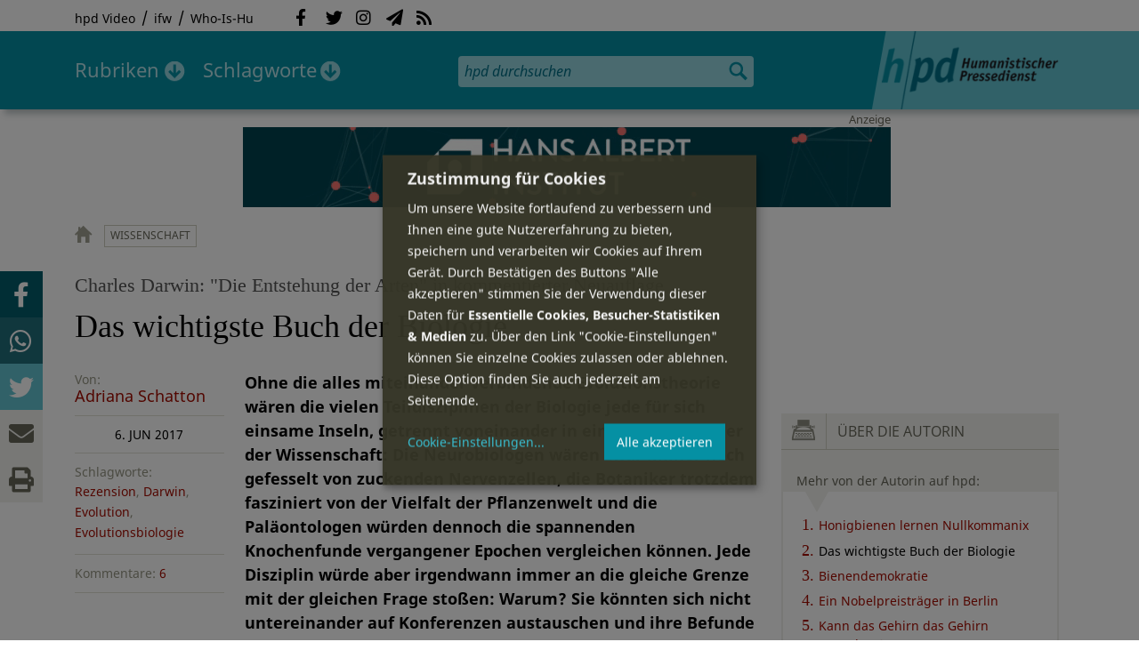

--- FILE ---
content_type: text/html; charset=utf-8
request_url: https://hpd.de/artikel/wichtigste-buch-biologie-14487
body_size: 23047
content:
<!DOCTYPE html>
<html class="no-js" xmlns:og="http://opengraphprotocol.org/schema/" lang="de" dir="ltr" prefix="content: http://purl.org/rss/1.0/modules/content/
dc: http://purl.org/dc/terms/
foaf: http://xmlns.com/foaf/0.1/
og: http://ogp.me/ns#
rdfs: http://www.w3.org/2000/01/rdf-schema#
sioc: http://rdfs.org/sioc/ns#
sioct: http://rdfs.org/sioc/types#
skos: http://www.w3.org/2004/02/skos/core#
xsd: http://www.w3.org/2001/XMLSchema#
">
<head>
<meta name="robots" content="all">
<meta content="IE=edge,chrome=1" http-equiv="X-UA-Compatible">
<meta content="width=device-width, initial-scale=1" name="viewport">
<meta charset="utf-8" />
<meta name="Generator" content="Drupal 7 (http://drupal.org)" />
<link rel="canonical" href="/artikel/wichtigste-buch-biologie-14487" />
<link rel="shortlink" href="/node/14487" />
<meta name="description" content="Ohne die alles miteinander verbindende Evolutionstheorie wären die vielen Teildisziplinen der Biologie jede für sich einsame Inseln, getrennt voneinander in einem großen Meer der Wissenschaft: Die Neurobiologen wären zwar imme" />
<meta property="og:description" content="Ohne die alles miteinander verbindende Evolutionstheorie wären die vielen Teildisziplinen der Biologie jede für sich einsame Inseln, getrennt voneinander in einem großen Meer der Wissenschaft: Die Neurobiologen wären zwar immer noch gefesselt von zuckenden Nervenzellen, die Botaniker trotzdem fasziniert von der Vielfalt der Pflanzenwelt und die Paläontologen würden dennoch die spannenden Knochenfunde vergangener Epochen vergleichen können. Jede Disziplin würde aber irgendwann immer an die gleiche Grenze mit der gleichen Frage stoßen: Warum? Sie könnten sich nicht untereinander auf Konferenzen austauschen und ihre Befunde vergleichen, denn ihnen fehlte das Konzept, mit dem sie ihre doch so völlig verschiedenen Erkenntnisse über die Natur in Einklang bringen könnten.
" />
<meta property="og:title" content="Das wichtigste Buch der Biologie" />
<meta property="og:image" content="" />
<meta property="og:type" content="article" />
<meta property="og:url" content="https://hpd.de/artikel/wichtigste-buch-biologie-14487" />
<link rel="shortcut icon" href="https://hpd.de/sites/hpd.de/files/favicon_0.ico" type="image/vnd.microsoft.icon" />
<title>Das wichtigste Buch der Biologie | hpd</title>
<link type="text/css" rel="stylesheet" href="https://hpd.de/sites/hpd.de/files/css/css_xE-rWrJf-fncB6ztZfd2huxqgxu4WO-qwma6Xer30m4.css" media="all" />
<link type="text/css" rel="stylesheet" href="https://hpd.de/sites/hpd.de/files/css/css_n-1vg2TPFaCljNQHs8IcJ8IcQocufw6sJ4ZK88MLqPE.css" media="all" />
<link type="text/css" rel="stylesheet" href="https://hpd.de/sites/hpd.de/files/css/css_FedWOvVCog_uHAmvZoqDM1YLPQtbAyignF1FwE5roBQ.css" media="all" />
<link type="text/css" rel="stylesheet" href="//gbs-termine.de/css/hv-cal.css" media="all" />
<link type="text/css" rel="stylesheet" href="https://hpd.de/sites/hpd.de/files/css/css_PdmOgAqgqk35O8c03ZRRqEZRRE4NF5U268Ra4Z5odL4.css" media="all" />
<link type="text/css" rel="stylesheet" href="https://hpd.de/sites/hpd.de/files/css/css_LPLgvOLsCg3KtCI580V9sl2Jq1q5Dgp1ONh6HDZGA8U.css" media="screen" />
<link type="text/css" rel="stylesheet" href="https://hpd.de/sites/hpd.de/files/css/css_MqSbQX1ZTMx8fm2igNrlE0yVw4-4Ywr66IvtI3ZTBzM.css" media="print" />
<link type="text/css" rel="stylesheet" href="https://hpd.de/sites/hpd.de/files/css/css_IEhESGSWQhNJH5Vnsqf8SxBoDV-dIpiOODrQXwq_rko.css" media="all" />
<link type="text/css" rel="stylesheet" href="/sites/all/libraries/shariff/shariff.min.css" media="all" />
<script src="//ajax.googleapis.com/ajax/libs/jquery/1.12.4/jquery.min.js"></script>
<script>window.jQuery || document.write("<script src='/sites/all/modules/contrib/jquery_update/replace/jquery/1.12/jquery.min.js'>\x3C/script>")</script>
<script src="https://hpd.de/sites/hpd.de/files/js/js_GOikDsJOX04Aww72M-XK1hkq4qiL_1XgGsRdkL0XlDo.js"></script>
<script src="https://hpd.de/sites/hpd.de/files/js/js_NaWnmLRn_oLakq5a60IFTfYZm_LJr7QZfBZkBPCRDXY.js"></script>
<script src="https://hpd.de/sites/hpd.de/files/js/js_R9UbiVw2xuTUI0GZoaqMDOdX0lrZtgX-ono8RVOUEVc.js"></script>
<script src="https://hpd.de/sites/hpd.de/files/js/js_AqxCVHJJ2q-fGGlVn0nTZEghFYVu38kb7sq8jnF5kls.js"></script>
<script>jQuery.extend(Drupal.settings, {"basePath":"\/","pathPrefix":"","setHasJsCookie":0,"ajaxPageState":{"theme":"hpd2014","theme_token":"oaJfvEDGcv0u5psZOgy1deqbg6j1_8xJWYPeg7b7hnM","jquery_version":"1.12","jquery_version_token":"W9uf6YX3Nb1NtzBme9ATn97AYLB6nLLozO18-WhYy7M","js":{"sites\/all\/themes\/hpd2014\/js\/scripts.js":1,"sites\/all\/themes\/hpd2014\/js\/jquery.extlink.js":1,"sites\/all\/themes\/hpd2014\/js\/dropdowner.js":1,"sites\/all\/themes\/hpd2014\/js\/phplist-subscribe.js":1,"sites\/all\/themes\/hpd2014\/js\/mobile_search.js":1,"sites\/all\/themes\/hpd2014\/js\/klaro-helper.js":1,"sites\/all\/libraries\/shariff\/shariff.min.js":1,"sites\/all\/themes\/hpd2014\/js\/shariff-extend.js":1,"\/\/ajax.googleapis.com\/ajax\/libs\/jquery\/1.12.4\/jquery.min.js":1,"0":1,"misc\/jquery-extend-3.4.0.js":1,"misc\/jquery-html-prefilter-3.5.0-backport.js":1,"misc\/jquery.once.js":1,"misc\/drupal.js":1,"sites\/all\/modules\/contrib\/jquery_update\/js\/jquery_browser.js":1,"sites\/all\/modules\/contrib\/jquery_update\/replace\/ui\/external\/jquery.cookie.js":1,"sites\/all\/modules\/contrib\/jquery_update\/replace\/jquery.form\/4\/jquery.form.min.js":1,"misc\/form-single-submit.js":1,"misc\/ajax.js":1,"sites\/all\/modules\/contrib\/jquery_update\/js\/jquery_update.js":1,"sites\/all\/modules\/contrib\/admin_menu\/admin_devel\/admin_devel.js":1,"public:\/\/languages\/de_f1vaIim6spomPYxj6rIcCrZiE9qPJBD-E1qnB-78qZw.js":1,"sites\/all\/modules\/contrib\/views\/js\/base.js":1,"misc\/progress.js":1,"sites\/all\/modules\/contrib\/views\/js\/ajax_view.js":1,"sites\/all\/modules\/contrib\/expanding_formatter\/js\/expanding_formatter.js":1},"css":{"modules\/system\/system.base.css":1,"modules\/system\/system.menus.css":1,"modules\/system\/system.messages.css":1,"modules\/system\/system.theme.css":1,"sites\/all\/modules\/contrib\/comment_notify\/comment_notify.css":1,"modules\/aggregator\/aggregator.css":1,"modules\/comment\/comment.css":1,"sites\/all\/modules\/contrib\/date\/date_api\/date.css":1,"sites\/all\/modules\/contrib\/date\/date_popup\/themes\/datepicker.1.7.css":1,"sites\/all\/modules\/contrib\/date\/date_repeat_field\/date_repeat_field.css":1,"modules\/field\/theme\/field.css":1,"modules\/node\/node.css":1,"modules\/search\/search.css":1,"modules\/user\/user.css":1,"sites\/all\/modules\/contrib\/views\/css\/views.css":1,"sites\/all\/modules\/contrib\/ckeditor\/css\/ckeditor.css":1,"sites\/all\/modules\/contrib\/ctools\/css\/ctools.css":1,"sites\/all\/modules\/contrib\/panels\/css\/panels.css":1,"sites\/all\/modules\/custom\/sf_hpd\/sf_hpd.css":1,"sites\/all\/modules\/contrib\/expanding_formatter\/css\/expanding_formatter.css":1,"\/\/gbs-termine.de\/css\/hv-cal.css":1,"sites\/all\/themes\/hpd2014\/css\/base\/webfonts.css":1,"sites\/all\/themes\/hpd2014\/css\/components\/fontawesome-free--custom.css":1,"sites\/all\/themes\/hpd2014\/css\/layout.css":1,"sites\/all\/themes\/hpd2014\/css\/responsive.css":1,"sites\/all\/themes\/hpd2014\/css\/print.css":1,"sites\/all\/themes\/hpd2014\/css\/components\/klaro.css":1,"\/sites\/all\/libraries\/shariff\/shariff.min.css":1}},"views":{"ajax_path":"\/views\/ajax","ajaxViews":{"views_dom_id:4985839bf82e7d9998d833414b430afc":{"view_name":"tags","view_display_id":"block_tags","view_args":"a","view_path":"node\/14487","view_base_path":"inhalt\/schlagworte","view_dom_id":"4985839bf82e7d9998d833414b430afc","pager_element":0}}},"urlIsAjaxTrusted":{"\/views\/ajax":true,"\/artikel\/wichtigste-buch-biologie-14487":true}});</script>
<script type="text/plain" data-src="https://steadyhq.com/widget_loader/405c08e8-3421-4c5d-800a-9a7eb224f74b" data-type="text/javascript" data-name="steady"></script>
<script async="" type="text/plain" data-src="/sites/all/themes/hpd2014/js/ga.js" data-type="text/javascript" data-name="ga"></script>
<script src="/sites/all/themes/hpd2014/js/klaro-config.js" defer="true" type="application/javascript"></script>
<script src="https://cdn.kiprotect.com/klaro/v0.7/klaro.js" defer="true" data-config="klaroConfig"></script>
</head>

<body itemscope itemtype="http://schema.org/WebPage" class="html not-front not-logged-in one-sidebar sidebar-first page-node page-node- page-node-14487 node-type-article">

  <header id="page-header" role="banner">
    <div class="region region-top">
  <div class="page">
  <nav id="block-menu-menu-service" class="block block-menu">

        <h1 class="noscreen">SERVICE</h1>
    
  <ul class="menu"><li class="first leaf"><a href="http://www.youtube.com/hpdvideo" title="Externer Link zum Youtube Video-Channel des Humanistischen Pressedienstes.">hpd Video</a></li>
<li class="leaf"><a href="https://weltanschauungsrecht.de/" title="Institut für Weltanschauungsrecht">ifw</a></li>
<li class="last leaf"><a href="http://who-is-hu.de" title="Galerie der Humanisten">Who-Is-Hu</a></li>
</ul>
</nav> <!-- /.block -->
<nav id="block-menu-block-2" class="block block-menu-block">

        <h1 class="noscreen">Social Network Links</h1>
    
   <ul class="menu"><li class="first leaf menu-mlid-1058"><a href="http://www.facebook.com/hpd.de" title="Der HPD auf Facebook." class="fab fa-facebook-f">Facebook</a></li>
<li class="leaf menu-mlid-1059"><a href="http://twitter.com/hpdticker" title="Der HPD-Ticker auf Twitter" class="fab fa-twitter">Twitter</a></li>
<li class="leaf menu-mlid-5148"><a href="https://www.instagram.com/humanistischer_pressedienst/" title="Der HPD auf Instagram" class="fab fa-instagram">Instagram</a></li>
<li class="leaf menu-mlid-3425"><a href="http://nl.hpd.de/lists/?p=subscribe&amp;id=1" title="hpd-Telegramm: Alle Artikel des Tages als E-Mail erhalten" class="fas fa-paper-plane">hpd-Telegramm</a></li>
<li class="last leaf menu-mlid-1061"><a href="//hpd.de/rss.xml" title="RSS Feed" class="fas fa-rss">RSS</a></li>
</ul>
</nav> <!-- /.block -->
  </div>
</div>
	<div class="page">
	  <h1 id="site-logo">
				<a href="/" title="Startseite" rel="home">
						<img src="https://hpd.de/sites/all/themes/hpd2014/logo.png" alt="hpd" title="Startseite" class="header-logo-image">
								</a>
			  </h1>
    <ul class="mobile-menu">
      <li class="mobile-menu goto"><a class="fas fa-bars" href="#page-footer" title="Menü">Menü</a></li>
      <li class="mobile-menu icon-search"><a class="fas fa-search" title="hpd durchsuchen">Suche</a></li>
    </ul>
	<div class="clearfix region region-header">
  <nav id="block-menu-block-3" class="block block-menu-block">

        <h1 class="noscreen">Hauptmenü</h1>
    
    <ul class="menu"><li class="first expanded menu-mlid-1121 dropdown"><a href="/inhalt/rubriken" title="">Rubriken</a><ul class="menu"><li class="first last leaf menu-mlid-1983 menu-views menu-rubrics"><div class="view view-rubrics view-id-rubrics view-display-id-megamenu_rubrics view-dom-id-b41180bd1d9621e418ba86311616f86f">
        
  
  
      <div class="view-content">
      <div class="item-list"><ul><li class="first">  
          <span class="term-3727 parent-is-"><a href="/rubriken/eilmeldung">Eilmeldung</a></span>  </li>
<li>  
          <span class="term-1 parent-is-"><a href="/bildung">Bildung</a></span>  </li>
<li>  
          <span class="term-3729 parent-is-"><a href="/rubriken/digital">Digital</a></span>  </li>
<li>  
          <span class="term-2774 parent-is-"><a href="/gesellschaft">Gesellschaft</a></span>  </li>
<li>  
          <span class="term-3 parent-is-"><a href="/gesundheit">Gesundheit</a></span>  </li>
<li>  
          <span class="term-4 parent-is-"><a href="/internationales">Internationales</a></span>  </li>
<li>  
          <span class="term-2542 parent-is-"><a href="/kunst">Kunst &amp; Kultur</a></span>  </li>
<li>  
          <span class="term-3731 parent-is-"><a href="/rubriken/medien">Medien</a></span>  </li>
<li>  
          <span class="term-3726 parent-is-"><a href="/rubriken/nachgehakt">Nachgehakt</a></span>  </li>
<li>  
          <span class="term-6 parent-is-"><a href="/organisation">Organisationen</a></span>  </li>
<li>  
          <span class="term-7 parent-is-"><a href="/politik">Politik</a></span>  </li>
<li>  
          <span class="term-8 parent-is-"><a href="/profile">Profile</a></span>  </li>
<li>  
          <span class="term-3728 parent-is-"><a href="/rubriken/recht">Recht</a></span>  </li>
<li>  
          <span class="term-9 parent-is-"><a href="/religionen">Religionen</a></span>  </li>
<li>  
          <span class="term-10 parent-is-"><a href="/soziales">Soziales</a></span>  </li>
<li>  
          <span class="term-11 parent-is-"><a href="/vor-ort">vor Ort</a></span>  </li>
<li>  
          <span class="term-3734 parent-is-"><a href="/rubriken/wirtschaft">Wirtschaft</a></span>  </li>
<li class="last">  
          <span class="term-12 parent-is-"><a href="/wissenschaft">Wissenschaft</a></span>  </li>
</ul></div>    </div>
  
  
  
  
      <div class="view-footer">
      <div class="view view-rubrik-kurzteaser view-id-rubrik_kurzteaser view-display-id-rubric_shortteaser view-dom-id-0310c2f4cc418567634995bc22134d16">
        
  
  
      <div class="view-content">
        <article class="views-row views-row-1 views-row-odd views-row-first views-row-last">
      
          <p class="wrap grid-image">
<b>Recht</b> <a href="/artikel/laesst-sich-deutsche-justiz-iranischen-mullah-regime-instrumentalisieren-23718"><img typeof="foaf:Image" itemprop="image" src="https://hpd.de/sites/hpd.de/files/styles/teaser_landscape/public/field/image/islamisches_zentrum_hamburg_razzia_2024_wikipedia_cc_by-sa_4.0.jpg?itok=wbO2fy4g" width="362" height="202" alt="Razzia im Islamischen Zentrum Hamburg" title="Razzia im Islamischen Zentrum Hamburg" /></a>
</p>    
          <h1 class="title short-teaser"><a href="/artikel/laesst-sich-deutsche-justiz-iranischen-mullah-regime-instrumentalisieren-23718">Lässt sich die deutsche Justiz vom iranischen Mullah-Regime instrumentalisieren?</a></h1>    
          <p class="body short-teaser is-trimmed">Im August 2022 protestierten Exil-Iraner vor dem (inzwischen verbotenen) Islamischen Zentrum Hamburg (IZH) gegen das...</p>    
          <p class="more-link"><a href="/artikel/laesst-sich-deutsche-justiz-iranischen-mullah-regime-instrumentalisieren-23718"> Mehr&nbsp;→</a></p>    </article>
    </div>
  
  
  
  
  
  
</div>    </div>
  
  <p class="close" title="Menü schließen"><a>Menü schließen</a></p>
</div></li>
</ul></li>
<li class="last expanded menu-mlid-1119 dropdown"><a href="/inhalt/schlagworte" title="">Schlagworte</a><ul class="menu"><li class="first last leaf menu-mlid-1120 menu-views menu-tags"><div class="view view-tags view-id-tags view-display-id-block_tags grid-tags view-dom-id-4985839bf82e7d9998d833414b430afc">
        
  
      <div class="attachment attachment-before">
      <div class="view view-tags view-id-tags view-display-id-attachment_1">
        
  
  
      <div class="view-content">
        <span class="views-summary views-summary-unformatted">        <a href="/inhalt/schlagworte/1">1</a>
      </span>  <span class="views-summary views-summary-unformatted">    <span class="separator"> | </span>    <a href="/inhalt/schlagworte/2">2</a>
      </span>  <span class="views-summary views-summary-unformatted">    <span class="separator"> | </span>    <a href="/inhalt/schlagworte/9">9</a>
      </span>  <span class="views-summary views-summary-unformatted">    <span class="separator"> | </span>    <a href="/inhalt/schlagworte/a">A</a>
      </span>  <span class="views-summary views-summary-unformatted">    <span class="separator"> | </span>    <a href="/inhalt/schlagworte/b">B</a>
      </span>  <span class="views-summary views-summary-unformatted">    <span class="separator"> | </span>    <a href="/inhalt/schlagworte/c">C</a>
      </span>  <span class="views-summary views-summary-unformatted">    <span class="separator"> | </span>    <a href="/inhalt/schlagworte/d">D</a>
      </span>  <span class="views-summary views-summary-unformatted">    <span class="separator"> | </span>    <a href="/inhalt/schlagworte/e">E</a>
      </span>  <span class="views-summary views-summary-unformatted">    <span class="separator"> | </span>    <a href="/inhalt/schlagworte/f">F</a>
      </span>  <span class="views-summary views-summary-unformatted">    <span class="separator"> | </span>    <a href="/inhalt/schlagworte/g">G</a>
      </span>  <span class="views-summary views-summary-unformatted">    <span class="separator"> | </span>    <a href="/inhalt/schlagworte/h">H</a>
      </span>  <span class="views-summary views-summary-unformatted">    <span class="separator"> | </span>    <a href="/inhalt/schlagworte/i">I</a>
      </span>  <span class="views-summary views-summary-unformatted">    <span class="separator"> | </span>    <a href="/inhalt/schlagworte/j">J</a>
      </span>  <span class="views-summary views-summary-unformatted">    <span class="separator"> | </span>    <a href="/inhalt/schlagworte/k">K</a>
      </span>  <span class="views-summary views-summary-unformatted">    <span class="separator"> | </span>    <a href="/inhalt/schlagworte/l">L</a>
      </span>  <span class="views-summary views-summary-unformatted">    <span class="separator"> | </span>    <a href="/inhalt/schlagworte/m">M</a>
      </span>  <span class="views-summary views-summary-unformatted">    <span class="separator"> | </span>    <a href="/inhalt/schlagworte/n">N</a>
      </span>  <span class="views-summary views-summary-unformatted">    <span class="separator"> | </span>    <a href="/inhalt/schlagworte/o">O</a>
      </span>  <span class="views-summary views-summary-unformatted">    <span class="separator"> | </span>    <a href="/inhalt/schlagworte/p">P</a>
      </span>  <span class="views-summary views-summary-unformatted">    <span class="separator"> | </span>    <a href="/inhalt/schlagworte/q">Q</a>
      </span>  <span class="views-summary views-summary-unformatted">    <span class="separator"> | </span>    <a href="/inhalt/schlagworte/r">R</a>
      </span>  <span class="views-summary views-summary-unformatted">    <span class="separator"> | </span>    <a href="/inhalt/schlagworte/s">S</a>
      </span>  <span class="views-summary views-summary-unformatted">    <span class="separator"> | </span>    <a href="/inhalt/schlagworte/t">T</a>
      </span>  <span class="views-summary views-summary-unformatted">    <span class="separator"> | </span>    <a href="/inhalt/schlagworte/%C3%BC">Ü</a>
      </span>  <span class="views-summary views-summary-unformatted">    <span class="separator"> | </span>    <a href="/inhalt/schlagworte/v">V</a>
      </span>  <span class="views-summary views-summary-unformatted">    <span class="separator"> | </span>    <a href="/inhalt/schlagworte/w">W</a>
      </span>  <span class="views-summary views-summary-unformatted">    <span class="separator"> | </span>    <a href="/inhalt/schlagworte/y">Y</a>
      </span>  <span class="views-summary views-summary-unformatted">    <span class="separator"> | </span>    <a href="/inhalt/schlagworte/z">Z</a>
      </span>  <span class="views-summary views-summary-unformatted">    <span class="separator"> | </span>    <a href="/inhalt/schlagworte/%C2%A7">§</a>
      </span>    </div>
  
  
  
  
  
  
</div>    </div>
  
      <div class="view-content">
      <p class="views-view-grid cols-4">
          <span class="row row-1 row-first">
                  <i class="col col-1 col-first">
              
          <a href="/schlagworte/aberglaube">Aberglaube</a>            </i>
                  <i class="col col-2">
              
          <a href="/schlagworte/abgeltungssteuer">Abgeltungssteuer</a>            </i>
                  <i class="col col-3">
              
          <a href="/schlagworte/abstimmung">Abstimmung</a>            </i>
                  <i class="col col-4 col-last">
              
          <a href="/schlagworte/abtreibung">Abtreibung</a>            </i>
              </span>
          <span class="row row-2">
                  <i class="col col-1 col-first">
              
          <a href="/schlagworte/abtreibungsgegner">Abtreibungsgegner</a>            </i>
                  <i class="col col-2">
              
          <a href="/schlagworte/adoption">Adoption</a>            </i>
                  <i class="col col-3">
              
          <a href="/schlagworte/advent">Advent</a>            </i>
                  <i class="col col-4 col-last">
              
          <a href="/schlagworte/afd">AfD</a>            </i>
              </span>
          <span class="row row-3">
                  <i class="col col-1 col-first">
              
          <a href="/schlagworte/affen">Affen</a>            </i>
                  <i class="col col-2">
              
          <a href="/schlagworte/afghanistan">Afghanistan</a>            </i>
                  <i class="col col-3">
              
          <a href="/schlagworte/afrika">Afrika</a>            </i>
                  <i class="col col-4 col-last">
              
          <a href="/schlagworte/agnostiker">Agnostiker</a>            </i>
              </span>
          <span class="row row-4">
                  <i class="col col-1 col-first">
              
          <a href="/schlagworte/aegypten">Ägypten</a>            </i>
                  <i class="col col-2">
              
          <a href="/schlagworte/aha-letzebuerg">AHA Lëtzebuerg</a>            </i>
                  <i class="col col-3">
              
          <a href="/schlagworte/aids">Aids</a>            </i>
                  <i class="col col-4 col-last">
              
          <a href="/schlagworte/aidshilfe">Aidshilfe</a>            </i>
              </span>
          <span class="row row-5">
                  <i class="col col-1 col-first">
              
          <a href="/schlagworte/ak-polis">AK Polis</a>            </i>
                  <i class="col col-2">
              
          <a href="/schlagworte/akten">Akten</a>            </i>
                  <i class="col col-3">
              
          <a href="/schlagworte/aktionskunst">Aktionskunst</a>            </i>
                  <i class="col col-4 col-last">
              
          <a href="/schlagworte/aktionstag">Aktionstag</a>            </i>
              </span>
          <span class="row row-6">
                  <i class="col col-1 col-first">
              
          <a href="/schlagworte/akupunktur">Akupunktur</a>            </i>
                  <i class="col col-2">
              
          <a href="/schlagworte/albanien">Albanien</a>            </i>
                  <i class="col col-3">
              
          <a href="/schlagworte/aleviten">Aleviten</a>            </i>
                  <i class="col col-4 col-last">
              
          <a href="/schlagworte/algerien">Algerien</a>            </i>
              </span>
          <span class="row row-7">
                  <i class="col col-1 col-first">
              
          <a href="/schlagworte/algorithmus">Algorithmus</a>            </i>
                  <i class="col col-2">
              
          <a href="/schlagworte/alter">Alter</a>            </i>
                  <i class="col col-3">
              
          <a href="/schlagworte/alternative-fur-deutschland-afd">Alternative für Deutschlan...</a>            </i>
                  <i class="col col-4 col-last">
              
          <a href="/schlagworte/altruismus">Altruismus</a>            </i>
              </span>
          <span class="row row-8">
                  <i class="col col-1 col-first">
              
          <a href="/schlagworte/amazonas">Amazonas</a>            </i>
                  <i class="col col-2">
              
          <a href="/schlagworte/american-humanist-association">American Humanist Associat...</a>            </i>
                  <i class="col col-3">
              
          <a href="/schlagworte/amerika">Amerika</a>            </i>
                  <i class="col col-4 col-last">
              
          <a href="/schlagworte/amnesty-international">Amnesty International</a>            </i>
              </span>
          <span class="row row-9">
                  <i class="col col-1 col-first">
              
          <a href="/schlagworte/amok">Amok</a>            </i>
                  <i class="col col-2">
              
          <a href="/schlagworte/analyse">Analyse</a>            </i>
                  <i class="col col-3">
              
          <a href="/schlagworte/anarchismus">Anarchismus</a>            </i>
                  <i class="col col-4 col-last">
              
          <a href="/schlagworte/android">Android</a>            </i>
              </span>
          <span class="row row-10">
                  <i class="col col-1 col-first">
              
          <a href="/schlagworte/animismus">Animismus</a>            </i>
                  <i class="col col-2">
              
          <a href="/schlagworte/ankuendigung">Ankündigung</a>            </i>
                  <i class="col col-3">
              
          <a href="/schlagworte/anthropologie">Anthropologie</a>            </i>
                  <i class="col col-4 col-last">
              
          <a href="/schlagworte/anthroposophie">Anthroposophie</a>            </i>
              </span>
          <span class="row row-11">
                  <i class="col col-1 col-first">
              
          <a href="/schlagworte/anthropozan">Anthropozän</a>            </i>
                  <i class="col col-2">
              
          <a href="/schlagworte/antiatombewegung">Antiatombewegung</a>            </i>
                  <i class="col col-3">
              
          <a href="/schlagworte/antichrist">Antichrist</a>            </i>
                  <i class="col col-4 col-last">
              
          <a href="/schlagworte/antifaschismus">Antifaschismus</a>            </i>
              </span>
          <span class="row row-12">
                  <i class="col col-1 col-first">
              
          <a href="/schlagworte/antirassismus">Antirassismus</a>            </i>
                  <i class="col col-2">
              
          <a href="/schlagworte/antisemitismus">Antisemitismus</a>            </i>
                  <i class="col col-3">
              
          <a href="/schlagworte/apostasie">Apostasie</a>            </i>
                  <i class="col col-4 col-last">
              
          <a href="/schlagworte/arabischer-fruhling">Arabischer Frühling</a>            </i>
              </span>
          <span class="row row-13">
                  <i class="col col-1 col-first">
              
          <a href="/schlagworte/arbeit">Arbeit</a>            </i>
                  <i class="col col-2">
              
          <a href="/schlagworte/arbeitskreis-sakularitat-und-humanismus-aksh">Arbeitskreis Säkularität u...</a>            </i>
                  <i class="col col-3">
              
          <a href="/schlagworte/arbeitsleben">Arbeitsleben</a>            </i>
                  <i class="col col-4 col-last">
              
          <a href="/schlagworte/arbeitsrecht">Arbeitsrecht</a>            </i>
              </span>
          <span class="row row-14">
                  <i class="col col-1 col-first">
              
          <a href="/schlagworte/archaeologie">Archäologie</a>            </i>
                  <i class="col col-2">
              
          <a href="/schlagworte/architektur">Architektur</a>            </i>
                  <i class="col col-3">
              
          <a href="/schlagworte/argentinien">Argentinien</a>            </i>
                  <i class="col col-4 col-last">
              
          <a href="/schlagworte/armenien">Armenien</a>            </i>
              </span>
          <span class="row row-15">
                  <i class="col col-1 col-first">
              
          <a href="/schlagworte/armut">Armut</a>            </i>
                  <i class="col col-2">
              
          <a href="/schlagworte/artenschutz">Artenschutz</a>            </i>
                  <i class="col col-3">
              
          <a href="/schlagworte/artensterben">Artensterben</a>            </i>
                  <i class="col col-4 col-last">
              
          <a href="/schlagworte/arzte">Ärzte</a>            </i>
              </span>
          <span class="row row-16">
                  <i class="col col-1 col-first">
              
          <a href="/schlagworte/asien">Asien</a>            </i>
                  <i class="col col-2">
              
          <a href="/schlagworte/assimilation">Assimilation</a>            </i>
                  <i class="col col-3">
              
          <a href="/schlagworte/astrologie">Astrologie</a>            </i>
                  <i class="col col-4 col-last">
              
          <a href="/schlagworte/astronomie">Astronomie</a>            </i>
              </span>
          <span class="row row-17">
                  <i class="col col-1 col-first">
              
          <a href="/schlagworte/asylpolitik">Asylpolitik</a>            </i>
                  <i class="col col-2">
              
          <a href="/schlagworte/atheismus">Atheismus</a>            </i>
                  <i class="col col-3">
              
          <a href="/schlagworte/atheist-alliance-international-aai">Atheist Alliance Internati...</a>            </i>
                  <i class="col col-4 col-last">
              
          <a href="/schlagworte/atheist-republic">Atheist Republic</a>            </i>
              </span>
          <span class="row row-18">
                  <i class="col col-1 col-first">
              
          <a href="/schlagworte/atheisten">Atheisten</a>            </i>
                  <i class="col col-2">
              
          <a href="/schlagworte/atheisten-tag">Atheisten-Tag</a>            </i>
                  <i class="col col-3">
              
          <a href="/schlagworte/atheistische-religionsgesellschaft-osterreich-arg">Atheistische Religionsgese...</a>            </i>
                  <i class="col col-4 col-last">
              
          <a href="/schlagworte/aethiopien">Äthiopien</a>            </i>
              </span>
          <span class="row row-19">
                  <i class="col col-1 col-first">
              
          <a href="/schlagworte/atomenergie">Atomenergie</a>            </i>
                  <i class="col col-2">
              
          <a href="/schlagworte/aufarbeitung">Aufarbeitung</a>            </i>
                  <i class="col col-3">
              
          <a href="/schlagworte/aufklaerung">Aufklärung</a>            </i>
                  <i class="col col-4 col-last">
              
          <a href="/schlagworte/aufklaerung-und-kritik">Aufklärung und Kritik</a>            </i>
              </span>
          <span class="row row-20">
                  <i class="col col-1 col-first">
              
          <a href="/schlagworte/aufruf">Aufruf</a>            </i>
                  <i class="col col-2">
              
          <a href="/schlagworte/augsburg">Augsburg</a>            </i>
                  <i class="col col-3">
              
          <a href="/schlagworte/augustinus">Augustinus</a>            </i>
                  <i class="col col-4 col-last">
              
          <a href="/schlagworte/ausserirdische">Außerirdische</a>            </i>
              </span>
          <span class="row row-21">
                  <i class="col col-1 col-first">
              
          <a href="/schlagworte/ausschreibung">Ausschreibung</a>            </i>
                  <i class="col col-2">
              
          <a href="/schlagworte/aussteiger">Aussteiger</a>            </i>
                  <i class="col col-3">
              
          <a href="/schlagworte/ausstellung">Ausstellung</a>            </i>
                  <i class="col col-4 col-last">
              
          <a href="/schlagworte/austellung">Austellung</a>            </i>
              </span>
          <span class="row row-22">
                  <i class="col col-1 col-first">
              
          <a href="/schlagworte/australien">Australien</a>            </i>
                  <i class="col col-2">
              
          <a href="/schlagworte/auszeichnung">Auszeichnung</a>            </i>
                  <i class="col col-3">
              
          <a href="/schlagworte/auto">Auto</a>            </i>
                  <i class="col col-4 col-last">
              
          <a href="/schlagworte/autokratie">Autokratie</a>            </i>
              </span>
          <span class="row row-23 row-last">
                  <i class="col col-1 col-first">
              
          <a href="/schlagworte/autoritarismus">Autoritarismus</a>            </i>
                  <i class="col col-2">
                      </i>
                  <i class="col col-3">
                      </i>
                  <i class="col col-4 col-last">
                      </i>
              </span>
    </p>    </div>
  
  
  
  
      <div class="view-footer">
      <p class="close" title="Menü schließen"><a>Schließen</a></p>    </div>
  
  
</div></li>
</ul></li>
</ul>
</nav> <!-- /.block -->
<div id="block-search-form" class="block block-search">

      
  <div class="content">
    <form action="/artikel/wichtigste-buch-biologie-14487" method="post" id="search-block-form" accept-charset="UTF-8"><div><div class="container-inline">
      <h2 class="element-invisible">Suchformular</h2>
    <div class="form-item form-type-textfield form-item-search-block-form">
  <label class="element-invisible" for="edit-search-block-form--2">Suche </label>
 <input title="Geben Sie die Begriffe ein, nach denen Sie suchen." placeholder="hpd durchsuchen" type="search" id="edit-search-block-form--2" name="search_block_form" value="" size="15" maxlength="128" class="form-text" />
</div>
<div class="form-actions form-wrapper" id="edit-actions"><input type="image" id="edit-submit" name="submit" src="https://hpd.de/sites/all/themes/hpd2014/images/ic_search.png" alt="Suchen" title="Suchen" class="form-submit" /></div><input type="hidden" name="form_build_id" value="form-pA1GuXITB8l3RMKz4xyaQebadxrVXjm-Pw-icf2T704" />
<input type="hidden" name="form_id" value="search_block_form" />
</div>
</div></form>  </div> <!-- /.content -->

</div> <!-- /.block -->
</div>

		  <p id="skip-link" class="noscreen"><em><a href="#navigation">Skip to Navigation</a></em> &darr;</p>
		</div>
  </header>
    <div class="ads-helper">
        <div class="region region-ads-content-top">
	<!-- <div class="page"> -->
        <div class="view view-advertising-blocks view-id-advertising_blocks view-display-id-ad_content_top ads superbanner view-dom-id-9927ae76069d2a279d01dfd54dbd24e9">
        
  
  
      <div class="view-content">
        <div>
      
          <div class="ad ad-graphic adformat-0"><a href="https://hans-albert-institut.de/"><img typeof="foaf:Image" itemprop="image" src="https://hpd.de/sites/hpd.de/files/advertising/hai_banner.gif" width="728" height="90" alt="" /></a></div>    </div>
    </div>
  
  
  
  
  
  
</div>	<!-- </div> -->
  </div>
        <main id="main" class="page clearfix with-navigation">
    <div id="content" class="column" role="main">
                    <div id="breadcrumb"><a href="/">Startseite</a></div>
                                            <div class="tabs"></div>
                          <div class="region region-content">
    <div id="block-system-main" class="block block-system">

      
  
<article id="node-14487" class="node node-article node-promoted view-mode-full" about="/artikel/wichtigste-buch-biologie-14487" typeof="sioc:Item foaf:Document" itemscope itemtype="http://schema.org/Article">

    <header>
		<ul class="field-themen nav field-items"><li><a href="/wissenschaft" typeof="skos:Concept" property="rdfs:label skos:prefLabel" datatype="">Wissenschaft</a></li></ul>				<p class="supheadline field-items"><b>Charles Darwin: &quot;Die Entstehung der Arten&quot; in kommentierter Neuauflage</b></p>		<h1 itemprop="name" class="node-title">Das wichtigste Buch der Biologie</h1>
		<span property="dc:title" content="Das wichtigste Buch der Biologie" class="rdf-meta element-hidden"></span><span property="sioc:num_replies" content="6" datatype="xsd:integer" class="rdf-meta element-hidden"></span>    </header>
		<div class="col c-wrapper wo-headpic">
		<aside class="meta">
            <p class="authors">Von:<br><i><a href="/autor/8465" class="author-name">Adriana Schatton</a></i></p> 
        <p class="wrapper-hpd-date row">
    <time class="hpd-date" itemprop="datePublished" content="2017-06-06" datetime="2017-06-06T10:00:00+02:00">6. Jun 2017</time>     </p>
    <div class="field field-name-field-tags field-type-taxonomy-term-reference field-label-inline clearfix"><b class="field-label">Schlagworte:&nbsp;</b><p class="field-items tags-items"><a href="/schlagworte/rezension" typeof="skos:Concept" property="rdfs:label skos:prefLabel" datatype="">Rezension</a><span class="sep">,</span> <a href="/schlagworte/darwin" typeof="skos:Concept" property="rdfs:label skos:prefLabel" datatype="">Darwin</a><span class="sep">,</span> <a href="/schlagworte/evolution" typeof="skos:Concept" property="rdfs:label skos:prefLabel" datatype="">Evolution</a><span class="sep">,</span> <a href="/schlagworte/evolutionsbiologie" typeof="skos:Concept" property="rdfs:label skos:prefLabel" datatype="">Evolutionsbiologie</a></p></div>        <p class="comment-count row">
    Kommentare: <a href="#comments">6</a>
    </p>
            <div id="sn-count" class="shariff" data-services="[&quot;facebook&quot;,&quot;whatsapp&quot;,&quot;twitter&quot;,&quot;mail&quot;]" data-twitter-via="hpdticker" data-title="Das wichtigste Buch der Biologie" data-backend-url="null" data-mail-url="mailto:" data-mail-subject="Leseempfehlung auf hpd.de: Das wichtigste Buch der Biologie" data-mail-body="Eventuell interessiert Dich das: https://hpd.de/artikel/wichtigste-buch-biologie-14487" data-lang="de" data-orientation="vertical"></div>
	</aside>
	    <div class="content">
    <div itemprop="articleBody" class="field field-name-body field-type-text-with-summary field-label-hidden"><div class="field-items"><div class="field-item even" property="content:encoded"><p><b>Ohne die alles miteinander verbindende Evolutionstheorie wären die vielen Teildisziplinen der Biologie jede für sich einsame Inseln, getrennt voneinander in einem großen Meer der Wissenschaft: Die Neurobiologen wären zwar immer noch gefesselt von zuckenden Nervenzellen, die Botaniker trotzdem fasziniert von der Vielfalt der Pflanzenwelt und die Paläontologen würden dennoch die spannenden Knochenfunde vergangener Epochen vergleichen können. Jede Disziplin würde aber irgendwann immer an die gleiche Grenze mit der gleichen Frage stoßen: Warum? Sie könnten sich nicht untereinander auf Konferenzen austauschen und ihre Befunde vergleichen, denn ihnen fehlte das Konzept, mit dem sie ihre doch so völlig verschiedenen Erkenntnisse über die Natur in Einklang bringen könnten.</b></p>
<p>Keine Disziplin hatte so ein übergreifendes Modell nötiger als die vielseitigen Lebenswissenschaften. Die (Er)-lösung schlug daher auch ein wie eine Bombe als im Jahr 1859 ein bescheidener britischer Naturforscher namens Charles Darwin, der sich auf vielen Gebieten der Naturwissenschaften (ohne Doktortitel oder Professur!) hervorgetan hatte, seine Idee einer "Evolutionstheorie" in einem 500 Seiten umfassenden Buch mit dem Titel "On the origins of species" veröffentlichte. Zur gleichen Zeit und interessanterweise durch ähnliche Reisen, gelang ein anderer britischer Naturforscher namens Alfred Russel Wallace zu der selben Erkenntnis. Sein ausführlicher Brief an Darwin (bekannt unter dem Namen "Ternate-Essay") spornte diesen an, das besagte Buch nun endlich nach fast 30 Jahren Arbeit zu publizieren.</p>
<p><figure class="left-aligned"><img alt="Cover" src="/sites/hpd.de/files/darwin_arten.jpg" style="height:400px; width:300px" title="Cover" /></figure>
<p>Man kann gar nicht stark genug betonen, wie radikal die Gedanken dieser beiden Männer und deren geistiger Vorarbeiter das Weltbild ihrer Zeit und bis heute wirkend verändert haben. Trotzdem liest kaum ein Biologiestudent oder auch -professor das zugegebenermaßen grammatikalisch veraltet geschriebene und dadurch schwierig zu lesende Buch. Genau aus diesem Grund haben der Bioinformatiker Prof. Paul Wrede und die Literaturwissenschaftlerin Saskia Wrede eine kommentierte Neuauflage des Klassikers herausgegeben. Als Vorlage nahmen sie die letzte (6.) Ausgabe aus dem Jahr 1872 in seiner Übersetzung von Julius Victor Carus (1823-1903).</p>
<p>Das eigentliche Buch ist von mehreren Begleitessays anderer Biologen umrahmt, so stammt das Geleit von dem bekannten Evolutionsbiologen und offen-engagierten Kreationismusgegner Prof. Ulrich Kutschera. Er schreibt, dass der eingängige Begriff "Evolution" in der ersten Auflage des Buches gar nicht vorkäme. Stattdessen das umständliche: "Deszendenz mit Modifikation". Zudem würde Darwin aus Respekt vor seiner strenggläubigen Frau Emma (geb. Wedgwood, 1808–1896) und in vorauseilendem Gehorsam ob der Brisanz seiner Entdeckung für jeglichen Schöpfungsmythos auf jeder vierten Seite vom "Schöpfer" sprechen. Das änderte sich aber bis zur 6. Auflage.</p>
<p>Das Buch ist in vier Teile unterteilt, von dem nur der erste die eigentlichen Schriften von C. Darwin (Teil A.1, 366 Seiten) und A. R. Wallace (Teil A.2, 15 Seiten) umfassen.</p>
<p>Teil B enthält neun Begleitessays, u.a. von Prof. Jürgen Tautz, dem bekannten Honigbienenforscher. Darwin widmet den sozialen Insekten nämlich viel Platz und unbeantwortete Fragen zu deren speziellen Verhalten. Tautz schreibt, dass es Selektion auf mehreren Ebenen gäbe: Der Bienenstaat sei eine Art Superorganismus (der "Bien") und das besondere Verwandtschaftverhältnis unter den Bienen im Stock würde dazu führen, dass Bienenweibchen mit ihren eigenen Töchtern weniger Erbgut als mit den Vollschwestern teilten. Das würde zu völlig anderen Selektionskräften führen, die nicht am Individuum angriffen.</p>
<p>Ein weiterer Begleitessay ist vom Herausgeber P. Wrede zu Gen- und Genomorganisation verfasst. Es geht um die Geschichte der Genetik, bei der leider die Experimente zu Identifikation der DNA als Erbträgermolekül fehlen (die Versuche von Griffith, Avery, Hershey and Chase). Dafür schreibt er aber wie Spantanmutationen nachgewiesen wurden und über die Entdeckung der sog. "springenden Gene" durch die oft übersehene und spät geehrte Barbara McClintock.</p>
<p>In weitere Essays geht es um den Ursprung der Lebens und die Prinzipien der Evolution, Entwicklungsbiologie, Hügelnester der Waldameise, Evolution und Immunität, Bryozoa (Moostiere) um das Sauriersterben und um angewandte Evolutionstheorie in der Medizin. Die jüngsten Skandale um die Verbreitung multiresistenter Keime sind ein sehr anschauliches und aktuelles Beispiel für die Macht der Evolution durch Selektion des Bestangepassten. Die Auswahl der Essayisten zeigt schon, wie vielfältig die Teildisziplinen der Lebenswissenschaften sind, die von der Evolutionstheorie beeinflusst werden.</p>
<p>Im dritten Teil (C, 30 Seiten) werden die anderen handelnden Wissenschaftler vorgestellt und der vierte Teil (D) enthält den Nachspann mit einem Glossar, Abbildungs-, Sach- und Personenverzeichnis und einem Ausblick von Prof. Reinhold Leinfelder, Riffforscher und ehem. Direktor des Naturkundemuseums Berlin, der, anders als U. Kutschera prinzipiell eine Vereinbarkeit zwischen Religion und Naturwissenschaft sieht. Er arbeitet heraus, wie Darwin, als vielseitiger Forscher ("…im Kielwasser der HMS Beagle…") zum Begründer von so verschiedenen Forschungszweigen, wie Umweltwissenschaften, Riffforschung, Bodenkunde, Atmosphären- oder Biodiversitätsforschung wurde. Bei seiner beigesteuerten Abbildung (Abb. 29.3) fehlt leider die ausführliche Bildunterschrift um die merkwürdige Grafik über Kultur und Natur ganz zu verstehen.</p>
<p>Doch zurück zum ersten Teil, zu Darwins Text selbst. Die Botschaft des Buches ist eigentlich sehr einfach und kann in fünf Punkten zusammen gefasst werden:</p>
<ol>
<li>Die (biologischen) Arten sind veränderlich</li>
<li>Alle Lebewesen gehen auf einen (oder wenige) gemeinsame Vorfahren zurück</li>
<li>Die Veränderung verlief graduell über Mutationen</li>
<li>Im Laufe der Zeit nahm die Anzahl an Arten zu</li>
<li>Die Kraft hinter dem Wandel ist die natürliche Selektion</li>
</ol>
<p>So einfach die Punkte auch sind, so ungreifbar waren sie in einer Zeit, in der man noch wenig über Gene und Entwicklungsbiologie wusste. Daher stellte Darwin sehr sorgfältig und über Jahrzehnte Beweise aus allen möglichen Teildisziplinen zusammen. Als junger Mann reiste er mit der Beagle (1831-1836) unter der Führung von Captain Robert FitzRoy (1805-1865) um die Welt und beobachtete, sammelte und verschickte seine Funde. Später, in seinem Anwesen "Down-House" nahe London widmete er sich u.a. intensiv der Taubenzucht und verglich die künstliche mit der natürlichen Selektion.</p>
<p>Die Originaltexte sind um viele moderne (und alte) Abbildungen (leider geht aus dem Abbildungsverzeichnis nicht hervor, welche Abb. bereits in der Originalausgabe erschienen sind) erweitert und kleine Infoboxen fügen aktuelle Erkenntnisse zu den beschriebenen Befunden hinzu, so z.B. aus der modernen Molekularbiologie, die erklären kann, warum Albinokatzen oft taub sind, was Darwin verwundert beschrieb.</p>
<p>Ein Farbcode erleichtert das Lesen: Wichtiges (blau), Bezüge zur Bibel (rot) und zu Galapagos (grün).</p>
<p>Aus guten Gründen ist dem Herausgeber Darwins Einstellung zur Religion wichtig (rote Markierungen). Tatsächlich zählt man auf den ersten 365 Seiten aber nur neun rote Markierungen und im letzten Kapitel – "Allgemeine Wiederholung und Schluss" – nochmal neun. In jeder dieser Textstellen formulierte Darwin aber, wie unzureichend ein biblischer Schöpfungsakt doch die jeweiligen Phänomene erklären würde. Ein Beispiel (um auch einmal die komplizierte Schreibweise Darwins aufzuzeigen): "Nach der Annahme einer Deszendenz mit Abänderung können wir schließen, dass das Vorkommen von Organen und einem verkümmerten, unvollkommenen und nutzlosen Zustand und deren gänzliches Fehlschlagen, statt wie bei der gewöhnlichen Theorie der Schöpfung große Schwierigkeiten zu bereiten, vielmehr nach den hier erörterten Gesichtspunkten vorauszusehen war." (Kapitel 14 über "rudimentäre Organe", S. 376)</p>
<p>Schließt die Evolutionstheorie Religion radikal aus? Die Position des Herausgebers scheint ein wenig ambivalent: Zum einen hält P. Wrede beides für irgendwie vereinbar solange sich jeder um seins kümmert, also ganz im Sinne von R. Leinfelder (Nachwort). Gleichzeitig müssten dann aber beide strikt voneinander getrennt werden, so wie es U. Kutschera (Vorwort) auch sieht. Darwins Aussagen sind unterschiedlich und es ist schwer zu analysieren, was er wirklich gedacht hat und was er aus Schutz seiner Familie nur als Metapher oder Floskel gemeint hat. So kann leider jeder aus seinen Aussagen exegieren, was er will. Und das wird leider auch viel gemacht. Die Kernaussagen der Evolution schließen ein alternatives religiöses Weltbild jedoch tatsächlich radikal aus.</p>
<p>Gehen wir aber lieber wieder zu den nicht-rot markierten Aussagen zurück und halten wir fest, wie Darwin seiner Zeit schon voraus war:</p>
<p>In seinem ersten Kapitel ("Abänderung im Zustand der Domestikation") nimmt Darwin schon Ideen der sogenannten "EvoDevo" Forschung vorweg: Entwicklungsbedingte Veränderungen in der Larve oder im Embryo ziehen "Monstrositäten" im reifen Tier mit sich. Auf der anderen Seite kann Darwin aber auch mal irren: Obwohl er korrekterweise annimmt, dass alle Taubenrassen auf eine Urform (<i>Columbia livia</i>) zurückgehen, schlussfolgert er im Fall von Hunderassen einen vielfachen Ursprung. Ein großes Rätsel stellt für ihn die Evolution des Auges dar: "Die Annahme, dass sogar das Auge <a href="">…</a> nur durch natürliche Selektion zu dem geworden sei, scheint, ich will es offen gestehen, im höchsten Grade absurd zu sein." (S. 141). Doch er argumentiert, dass nervenlose und dennoch lichtempfindliche Organismen beschrieben wurden und es daher simple Vorformen des komplizierten Auges geben müsse, die durch graduelle Veränderung für ihre Besitzer immer nützlicher wurden. Auch Wallace machte sich über die Evolution des Auges ein paar schlaue Gedanken, die bei Darwin zitiert werden. Weil es ein so beliebtes Thema der Kreationisten ist, gibt es hier eine besonders große Infobox mit modernen Erkenntnissen aus der Forschung zur Evolution des Auges.</p>
<p>Im siebenten Kapitel ("Einwände gegen die Theorie"), geht Darwin auf die Argumente seiner Gegner ein. So z.B. das Argument von Broca, Bronn und Nägeli, dass oft ausgerechnet die Eigenschaften, anhand derer man die Arten auseinander halten könne, dem Organismus selbst gar nicht nützen würden und der Selektion daher keine Angriffsfläche böten. Darwins Gegenargumente: 1) Die Eigenschaft könnte zu einem früheren Zeitpunkt nützlich gewesen sein. 2) Wir verstehen den Nutzen einfach (noch) nicht. 3) spontane Abänderung könnten durch gemeinsame Ursachen innerhalb einer Art (z.B. während des Wachstums) auftreten. Ein anderes Gegenargument von George Mivarts ist die angeblich unzureichende Erklärungskraft der Anfangsstufen einer neuen Anpassung. Auch hier argumentiert Darwin mit den kleinen Modifikationen, die ihren Besitzern winzige Vorteile und dadurch mehr Nachfahren gebracht hätten.</p>
<p>Auch heute müssen Evolutionsbiologen wie U. Kutschera oder Richard Dawkins mit modernen Kreationisten (Anhängern des sogenannten "Intelligent Design") darüber streiten, dass die Welt wie sie ist mit an Sicherheit grenzender Wahrscheinlichkeit nicht nach einem Plan geschaffen worden, sondern aus einer Mischung aus "Zufall und Notwendigkeit" (Jaques Monod) entstanden ist.</p>
<p>Evolutionäres Denken verlangt einen völlig neuen Blick auf die Welt. Wer z. B. "Den blinden Urmacher" von R. Dawkins liest, trainiert seinen Blick für das "Übrig gebliebene" anstatt für das "Herausgearbeitete". Und das ist der wichtige Unterschied: Es gibt kein Ziel, auf das die Evolution hinarbeitet, sie agiert völlig blind und ohne jegliche Intention. Ein "Hühnergott" oder ein Bernstein mit Einschluss sehen aus, als wären sie designt worden, jedoch haben an ihnen ganz einfach physikalische und chemische Naturgewalten völlig blind gewirkt und sie zum den – in unseren Augen – ästhetischen Objekten geformt, die sie sind. Diese Art des Denkens wird in unserem Bildungssystem leider wenig bis gar nicht gefördert. Bevor Kinder zum ersten Mal etwas von der Veränderlichkeit der Arten in der neunten Klasse hören, durften sie bereits in der Grundschule sämtliche Schöpfungsmythen auswendig lernen. Diese Reihenfolge ist falsch und sogar fatal. Zum Glück gibt es heute z.B. das von der Giordano-Bruno-Stiftung unterstützte Projekt "<a href="https://evokids.de/" title="https://evokids.de/">EvoKids</a>", dass die Evolutionstheorie bereits in der Grundschule unterrichten will. Sogar die Nationale Wissenschaftsakademie Leopoldina brachte jüngst eine aktuelle Stellungnahme mit dem Titel "Evolutionsbiologische Bildung in Schule und Hochschule" heraus, in der sie u.a. empfiehlt, "…die Evolutionsbiologie curricular und fachdidaktisch als integrativen Rahmen des Biologieunterrichts zu etablieren" (S. 34).</p>
<p>Die kommentierte Neuauflage des Klassikers "Die Entstehung der Arten" von C. Darwin, herausgegeben von Paul und Saskia Wrede leistet einen wichtigen Beitrag zum Verständnis der gar nicht so einfachen Konzepte der Evolutionstheorie, denn, um den berühmten (und fast schon abgedroschenen aber unbestreitbar wahren) Satz von Theodosius Dobzhansky zum Abschluss auch noch einmal zu zitieren: "Nichts in der Biologie macht Sinn, außer im Licht der Evolution".</p>
<div class="colorbox">
<p>Charles Darwin: Die Entstehung der Arten, erschienen im Wiley-VCH Verlag GmbH &amp; Co., 599 Seiten, ISBN-10: 3527332561, Gebundene Ausgabe 99,90 Euro, Taschenbuch Ausgabe 54,90 Euro</p>
</div>
</div></div></div>  </div> <!-- /.content -->

  
	
	    <section id="comments" class="dropdown-section comments comment-wrapper">
  	<p class="comment-count">
	6 Kommentare	</p>
            <h2 class="element-invisible comments__title title">Kommentare</h2>
    
  <a id="comment-25194"></a>
<article class="comment comment-by-anonymous first odd clearfix" about="/comment/25194#comment-25194" typeof="sioc:Post sioct:Comment">

  <header>
    <p class="submitted">
            <span property="dc:date dc:created" content="2017-06-06T13:18:07+02:00" datatype="xsd:dateTime" rel="sioc:has_creator"><span class="username" xml:lang="" typeof="sioc:UserAccount" property="foaf:name" datatype="">Reinhold Leinfelder</span> am <time pubdate datetime="2017-06-06T13:18:07+02:00">6. Juni 2017 - 13:18</time> </span>      <a href="/comment/25194#comment-25194" class="permalink" rel="bookmark">Permanenter Link</a>    </p>

            
      </header>

  <span rel="sioc:reply_of" resource="/artikel/wichtigste-buch-biologie-14487" class="rdf-meta element-hidden"></span><div itemprop="comment" class="field field-name-comment-body field-type-text-long field-label-hidden"><div class="field-items"><div class="field-item even" property="content:encoded"><div class="expanding-formatter" data-inline="1" data-css3="1" data-effect="slide"><div class="expanding-formatter-summary"><p>vielen Dank für die Rezension zu diesem 2013 erschienen Buch.</div><span class="expanding-formatter-ellipsis">…</span><div class="expanding-formatter-content"> Kurz zum Fehlen einer &quot;ausführlichen Bildunterschrift&quot; zu meiner &quot;merkwürdigen Grafik über Natur und Kultur&quot; ;-) Es ist richtig, dass diese Abbildung einer längeren Erläuterung bedarf, sie war ursprünglich auch direkt als Bildunterschrift vorgesehen, was den Herausgebern (und auch mir) aber zu lang erschien, so dass die ausführliche Erläuterung nun fast die komplette Seite 544 (auf der sich die Abb. 29.3 auch befindet) umfasst. Vielleicht wäre ein Hinweis bei der Kurzerläuterungen der Abb. etwa wie &quot;näheres siehe Text&quot; sinnvoll gewesen, umgekehrt steht aber im Text der Verweis auf die Abbildung. Ich halte den Diskurs des Verhältnisses von biologischem Erbe und kultureller Entwicklung (einerseits als verlängerter Arm der Evolution im Sinne einer rascheren Anpassungsfähigkeit; andererseits als normatives Regulativ des biologischen Erbes) für wichtiger denn je.</p>
</div><div class="expanding-formatter-trigger"><a href="javascript:void(0)" class="button">Aufklappen</a></div></div></div></div></div>
  
  </article>
<div class="indented"><a id="comment-25197"></a>
<article class="comment comment-by-anonymous even clearfix" about="/comment/25197#comment-25197" typeof="sioc:Post sioct:Comment">

  <header>
    <p class="submitted">
            <span property="dc:date dc:created" content="2017-06-06T14:05:27+02:00" datatype="xsd:dateTime" rel="sioc:has_creator"><span class="username" xml:lang="" typeof="sioc:UserAccount" property="foaf:name" datatype="">Adriana SChatton</span> am <time pubdate datetime="2017-06-06T14:05:27+02:00">6. Juni 2017 - 14:05</time> </span>      <a href="/comment/25197#comment-25197" class="permalink" rel="bookmark">Permanenter Link</a>    </p>

            
      </header>

  <span rel="sioc:reply_of" resource="/artikel/wichtigste-buch-biologie-14487" class="rdf-meta element-hidden"></span><span rel="sioc:reply_of" resource="/comment/25194#comment-25194" class="rdf-meta element-hidden"></span><div itemprop="comment" class="field field-name-comment-body field-type-text-long field-label-hidden"><div class="field-items"><div class="field-item even" property="content:encoded"><div class="expanding-formatter" data-inline="1" data-css3="1" data-effect="slide"><div class="expanding-formatter-summary"><p>Lieber Herr Leinfelder,<br />
die komplette Bildunterschrift konnte ich ja auch hier nachlesen:<br />
http://achdulieberdarwin.blogspot.de/2009/12/darwin-und-weltbilder-ein-jahr-spater.html<br /></div><span class="expanding-formatter-ellipsis">…</span><div class="expanding-formatter-content">
Im Buch kommt das aber tatsächlich schwer rüber und man wundert sich ein wenig über diese bunten Phallussymbole :&#039;-D. Ich halte das Thema auch für sehr interessant, denke aber, dass &quot;Kultur&quot; und &quot;biol. Erbe&quot; nur sehr schwierig auseinanderzuhalten sind. Wo zieht man da eigentlich die Grenze, wo doch &quot;Kultur&quot; immer von biologischen, menschlichen Wesen geschaffen wird? Aber zu dem Thema wird ja ausführlich an anderen Stellen diskutiert ;-)<br />
Danke fürs Kommentieren.<br />
Adriana</p>
</div><div class="expanding-formatter-trigger"><a href="javascript:void(0)" class="button">Aufklappen</a></div></div></div></div></div>
  
  </article></div><a id="comment-25204"></a>
<article class="comment comment-by-anonymous odd clearfix" about="/comment/25204#comment-25204" typeof="sioc:Post sioct:Comment">

  <header>
    <p class="submitted">
            <span property="dc:date dc:created" content="2017-06-06T21:03:06+02:00" datatype="xsd:dateTime" rel="sioc:has_creator"><span class="username" xml:lang="" typeof="sioc:UserAccount" property="foaf:name" datatype="">Norbert Schönecker</span> am <time pubdate datetime="2017-06-06T21:03:06+02:00">6. Juni 2017 - 21:03</time> </span>      <a href="/comment/25204#comment-25204" class="permalink" rel="bookmark">Permanenter Link</a>    </p>

            
      </header>

  <span rel="sioc:reply_of" resource="/artikel/wichtigste-buch-biologie-14487" class="rdf-meta element-hidden"></span><div itemprop="comment" class="field field-name-comment-body field-type-text-long field-label-hidden"><div class="field-items"><div class="field-item even" property="content:encoded"><div class="expanding-formatter" data-inline="1" data-css3="1" data-effect="slide"><div class="expanding-formatter-summary"><p>Dieses Buch ist wissenschaftshistorisch zweifellos hochinteressant.</p></div><span class="expanding-formatter-ellipsis">…</span><div class="expanding-formatter-content">
<p>Wer sich grundlegend neu über die Evolutionstheorie informieren will, wird mit einem zeitgenössischen Standardwerk besser bedient sein.<br />
Nicht nur aus sprachlichen Gründen, sondern auch, weil bei Darwin in den Details doch noch ein paar Fehler stecken.</p>
<p>Nebenbei:<br />
Dass Kinder Schöpfungsmythen auswendig lernen, ist mir völlig neu.<br />
Die Evolutionstheorie in der Grundschule würde mich nicht wirklich stören. Umweltschutz fände ich aber noch um einiges wichtiger.</p>
</div><div class="expanding-formatter-trigger"><a href="javascript:void(0)" class="button">Aufklappen</a></div></div></div></div></div>
  
  </article><a id="comment-25228"></a>
<article class="comment comment-by-anonymous even clearfix" about="/comment/25228#comment-25228" typeof="sioc:Post sioct:Comment">

  <header>
    <p class="submitted">
            <span property="dc:date dc:created" content="2017-06-07T07:14:08+02:00" datatype="xsd:dateTime" rel="sioc:has_creator"><span class="username" xml:lang="" typeof="sioc:UserAccount" property="foaf:name" datatype="">Kay Krause</span> am <time pubdate datetime="2017-06-07T07:14:08+02:00">7. Juni 2017 - 7:14</time> </span>      <a href="/comment/25228#comment-25228" class="permalink" rel="bookmark">Permanenter Link</a>    </p>

            
      </header>

  <span rel="sioc:reply_of" resource="/artikel/wichtigste-buch-biologie-14487" class="rdf-meta element-hidden"></span><div itemprop="comment" class="field field-name-comment-body field-type-text-long field-label-hidden"><div class="field-items"><div class="field-item even" property="content:encoded"><div class="expanding-formatter" data-inline="1" data-css3="1" data-effect="slide"><div class="expanding-formatter-summary"><p>Ich würde gern einmal Mr. Trump(eltier) fragen, was er von der Evolution hält.<br /></div><span class="expanding-formatter-ellipsis">…</span><div class="expanding-formatter-content">
Oder -anders herum: ich warte nur darauf, dass er die Evolutionslehre komplett aus dem Lehrplan für öffentliche Schulen streicht!<br />
Amerika zurück in&#039;s Mittelalter. Hurra - hurra - hurra !</p>
</div><div class="expanding-formatter-trigger"><a href="javascript:void(0)" class="button">Aufklappen</a></div></div></div></div></div>
  
  </article>
<div class="indented"><a id="comment-25318"></a>
<article class="comment comment-by-anonymous odd clearfix" about="/comment/25318#comment-25318" typeof="sioc:Post sioct:Comment">

  <header>
    <p class="submitted">
            <span property="dc:date dc:created" content="2017-06-11T21:17:21+02:00" datatype="xsd:dateTime" rel="sioc:has_creator"><span class="username" xml:lang="" typeof="sioc:UserAccount" property="foaf:name" datatype="">Markus Meier</span> am <time pubdate datetime="2017-06-11T21:17:21+02:00">11. Juni 2017 - 21:17</time> </span>      <a href="/comment/25318#comment-25318" class="permalink" rel="bookmark">Permanenter Link</a>    </p>

            
      </header>

  <span rel="sioc:reply_of" resource="/artikel/wichtigste-buch-biologie-14487" class="rdf-meta element-hidden"></span><span rel="sioc:reply_of" resource="/comment/25228#comment-25228" class="rdf-meta element-hidden"></span><div itemprop="comment" class="field field-name-comment-body field-type-text-long field-label-hidden"><div class="field-items"><div class="field-item even" property="content:encoded"><p>Den Genderforschern hat er ja schon das Geld gestrichen ...</p>
</div></div></div>
  
  </article></div><a id="comment-25317"></a>
<article class="comment comment-by-anonymous last even clearfix" about="/comment/25317#comment-25317" typeof="sioc:Post sioct:Comment">

  <header>
    <p class="submitted">
            <span property="dc:date dc:created" content="2017-06-11T21:14:39+02:00" datatype="xsd:dateTime" rel="sioc:has_creator"><span class="username" xml:lang="" typeof="sioc:UserAccount" property="foaf:name" datatype="">Markus Meier</span> am <time pubdate datetime="2017-06-11T21:14:39+02:00">11. Juni 2017 - 21:14</time> </span>      <a href="/comment/25317#comment-25317" class="permalink" rel="bookmark">Permanenter Link</a>    </p>

            
      </header>

  <span rel="sioc:reply_of" resource="/artikel/wichtigste-buch-biologie-14487" class="rdf-meta element-hidden"></span><div itemprop="comment" class="field field-name-comment-body field-type-text-long field-label-hidden"><div class="field-items"><div class="field-item even" property="content:encoded"><div class="expanding-formatter" data-inline="1" data-css3="1" data-effect="slide"><div class="expanding-formatter-summary"><p>Der humanistische Pressedienst, der missliebige Anti-Gender-Äusserungen im Kontext der Evolution einfach entfernte vor einigen Monaten ... jetzt wieder auf der Seite der Aufklärung, claro.  Welcome back!</p></div><span class="expanding-formatter-ellipsis">…</span><div class="expanding-formatter-content">
<p>Schön dieser Satz:  &quot;Bevor Kinder zum ersten Mal etwas von der Veränderlichkeit der Arten in der neunten Klasse hören, durften sie bereits in der Grundschule sämtliche Schöpfungsmythen auswendig lernen.&quot;  Wo soll das denn sein, wo wird denn heute in der Grundschule auswendig gelernt ?</p>
<p>Die Evolutionsbiologie wird nicht nur von ein paar politisch völlig unbedeutenden Bibelforscher-Pappkameraden abgelehnt, sondern v.a. von den ähnlich gepolten Genderforschern, die die Unis durchsetzt haben.  &quot;Geschlecht ist konstruiert, niemals evolviert ...&quot;   (s. z.B. meinen Beitrag in http://www.ide-journal.org/?s=darwin )</p>
<p>Dazu liest man nichts beim hpd ... Hosen voll?</p>
</div><div class="expanding-formatter-trigger"><a href="javascript:void(0)" class="button">Aufklappen</a></div></div></div></div></div>
  
  </article>
</section>
  </div> <!-- /.col c-wrapper -->

</article> <!-- /.node -->

</div> <!-- /.block -->
  </div>
          </div> <!-- /#content -->

          <aside id="sidebar-first" class="column sidebar" role="complementary">
          <div class="region region-sidebar-first">
    <section id="block-sf-hpd-authors-info" class="block block-sf-hpd">
    <div class="wrap"><h1>Über die Autorin</h1></div><div class="content"><ul></ul><p class="more-from">Mehr von der Autorin auf hpd:</p></div><footer><div class="view view-authors view-id-authors view-display-id-authors_box_titles view-dom-id-76e15caa112237faafae205f5076c933">
        
  
  
      <div class="view-content">
      <div class="item-list authors-box-titles">    <ol>          <li class="">  
          <a href="/artikel/honigbienen-lernen-nullkommanix-15691">Honigbienen lernen Nullkommanix</a>  </li>
          <li class="">  
          <a href="/artikel/wichtigste-buch-biologie-14487" class="active">Das wichtigste Buch der Biologie</a>  </li>
          <li class="">  
          <a href="/node/18647">Bienendemokratie</a>  </li>
          <li class="">  
          <a href="/node/17748">Ein Nobelpreisträger in Berlin</a>  </li>
          <li class="">  
          <a href="/node/17582">Kann das Gehirn das Gehirn verstehen?</a>  </li>
      </ol></div>    </div>
  
  
  
  
  
  
</div></footer></section> <!-- /.block -->
<section id="block-block-3" class="block block-block dropdown-section">

        <h1 class="dropdowner">Termine</h1>
    
  <div class="content dropdown-wrapper">
    <!-- 2026-01-30 -->
<!-- tpl cal_teaser_short -->
<div id="cal-teaser-short" class="hv-calendar cal-small">
	<div class="teaser-row first-row odd">
<p class="kalender-date">30.01.2026</p><h3 class="kalender-title"><a href="/veranstaltungen?action=cal&amp;id=3736&amp;tab=cal_single" title="Alles zu Alles Schwurbler oder einfach psychisch gestört? Eine differenzierte Betrachtung pseudowissenschaftlicher Überzeugungen">Alles Schwurbler oder einfach psychisch gestört? Eine differenzierte Betrachtung pseudowissenschaftlicher Überzeugungen</a></h3><p class="kalender-sub-title"><strong>Vortrag von Alexander Wolber im hbbk Konstanz</strong><a href="/veranstaltungen?action=cal&amp;id=3736&amp;tab=cal_single" class="read-more"> (weiter...)</a></p></div>
<div class="teaser-row even">
<p class="kalender-date">01.02.2026</p><h3 class="kalender-title"><a href="/veranstaltungen?action=cal&amp;id=3734&amp;tab=cal_single" title="Alles zu Nichts ergibt Sinn, außer im Licht der Evolution!">Nichts ergibt Sinn, außer im Licht der Evolution!</a></h3><p class="kalender-sub-title"><strong>Führung am Evolutionsweg in Düsseldorf</strong><a href="/veranstaltungen?action=cal&amp;id=3734&amp;tab=cal_single" class="read-more"> (weiter...)</a></p></div>
<div class="teaser-row last-row odd">
<p class="kalender-date">01.02.2026</p><h3 class="kalender-title"><a href="/veranstaltungen?action=cal&amp;id=3735&amp;tab=cal_single" title="Alles zu Das Tier in Dir">Das Tier in Dir</a></h3><p class="kalender-sub-title"><strong>Kinderführung am Evolutionsweg in Düsseldorf</strong><a href="/veranstaltungen?action=cal&amp;id=3735&amp;tab=cal_single" class="read-more"> (weiter...)</a></p></div>
    <div class="cal-clear"></div>
</div>
<!-- /tpl cal_teaser_short -->
	<p class="read-more"><a href="/veranstaltungen" class="read-more button">Alle kommenden Termine →</a></p>
  </div> <!-- /.content -->

</section> <!-- /.block -->
<section id="block-views-popular-block-popular" class="block block-views dropdown-section">

        <h1 class="dropdowner">Heute<br>meistgelesen</h1>
    
  <div class="content dropdown-wrapper">
    <div class="view view-popular view-id-popular view-display-id-block_popular view-dom-id-6d14feeed9c3b5a78944472dca518d0e">
        
  
  
      <div class="view-content">
      <div class="item-list popular">    <ul>          <li class="views-row views-row-1 views-row-odd views-row-first">  
          <b>1.</b>     
          <a href="/artikel/es-einfach-sehen-warum-menschen-dachten-dass-es-einen-schoepfer-geben-muss-20658">&quot;Es ist einfach zu sehen, warum die Menschen dachten, dass es einen Schöpfer geben muss&quot;</a>  </li>
          <li class="views-row views-row-2 views-row-even">  
          <b>2.</b>     
          <a href="/artikel/antivegane-religioten-16936">Antivegane Religioten</a>  </li>
          <li class="views-row views-row-3 views-row-odd">  
          <b>3.</b>     
          <a href="/artikel/krieg-gegen-fakten-und-aufklaerung-16182">Der Krieg gegen Fakten und Aufklärung</a>  </li>
          <li class="views-row views-row-4 views-row-even">  
          <b>4.</b>     
          <a href="/artikel/amelia-und-hass-gegen-muslime-23762">Amelia und der Hass gegen Muslime</a>  </li>
          <li class="views-row views-row-5 views-row-odd views-row-last">  
          <b>5.</b>     
          <a href="/artikel/jubilaeum-im-leisen-raum-23765">Ein Jubiläum im leisen Raum</a>  </li>
      </ul></div>    </div>
  
  
  
  
  
  
</div>  </div> <!-- /.content -->

</section> <!-- /.block -->
<section id="block-views-buttons-block-2" class="block block-views">

        <h1 class="element-invisible">Trägerverein</h1>
    
  <div class="content">
    <div class="view view-buttons view-id-buttons view-display-id-block_2 view-dom-id-54d82d320c3ddf7829f460c60b892658">
        
  
  
      <div class="view-content">
      <div class="item-list buttons-supporter">    <ul>          <li class="views-row views-row-1 views-row-odd views-row-first views-row-last"><div class="responsive-wrapper">  
          <p class="node-title">Trägerverein</p>    
          <a href="/traegerverein"><img typeof="foaf:Image" itemprop="image" src="https://hpd.de/sites/hpd.de/files/styles/button_supporter_wide/public/other/button_hpd.png?itok=XqiyADAA" width="290" height="70" alt="" /></a>  </div></li>
      </ul></div>    </div>
  
  
  
  
  
  
</div>  </div> <!-- /.content -->

</section> <!-- /.block -->
<div id="block-views-advertising-blocks-ad" class="block block-views">

      
  <div class="content">
    <div class="view view-advertising-blocks view-id-advertising_blocks view-display-id-ad ads med-rectangle view-dom-id-2961c68259497cb3e262de5c95df8ed4">
        
  
  
      <div class="view-content">
        <div>
      
          <div class="ad ad-graphic adformat-2"><a href="https://steadyhq.com/de/hpd"><img typeof="foaf:Image" itemprop="image" src="https://hpd.de/sites/hpd.de/files/advertising/steady_werbung.png" width="300" height="300" alt="" /></a></div>    </div>
    </div>
  
  
  
  
  
  
</div>  </div> <!-- /.content -->

</div> <!-- /.block -->
  </div>
      </aside> <!-- /.section, /#sidebar-first -->
    
  </main> <!-- /#main -->
  </div> <!-- /.ads-helper -->
            <section id="block-views-related-block" class="block block-views">

      <div class="page">
    <h1 class="ending">Verwandte Artikel weiterlesen</h1>
      </div>	

  <div class="content">
    <div class="view view-related view-id-related view-display-id-block view-dom-id-b39ac03a7fb7d954827e4cbf5330bf9a">
        
  
  
      <div class="view-content">
        <div class="views-row views-row-1 views-row-odd views-row-first">
    
<article id="node-17379" class="node node-article node-promoted page view-mode-related-teaser" about="/artikel/hasta-la-vista-baby-17379" typeof="sioc:Item foaf:Document">

  <header>
	  <div class="meta grid">
      <div class="wrapper--date--lang">
        <time class="hpd-date" itemprop="dateCreated" datetime="2019-11-06T12:30:00+01:00">6. Nov 2019</time>              </div>
      <ul class="field-themen nav field-items"><li><a href="/religionen" typeof="skos:Concept" property="rdfs:label skos:prefLabel" datatype="">Religionen</a></li></ul>	  </div>
  </header>
  <div class="grid c-wrapper">
	              <div class="field field-name-field-article-teaser field-type-image field-label-hidden"><div class="field-items"><div class="field-item even"><a href="/artikel/hasta-la-vista-baby-17379"><img typeof="foaf:Image" itemprop="image" src="https://hpd.de/sites/hpd.de/files/styles/panorama-teaser/public/field/image/dawkins_evelin_frerk_1280x852.jpg?itok=QFmhoVzl&amp;c=a0c2bc0ea19335ed8f83458d96cc076d" alt="Richard Dawkins" title="Richard Dawkins" /></a></div></div></div>	  	  <div class="flex-content">
            <p class="supheadline field-items"><b>Richard Dawkins: Atheismus für Anfänger</b></p>      <h1 class="node-title"><a href="/artikel/hasta-la-vista-baby-17379">Hasta la vista, Baby!</a></h1>
      <span property="dc:title" content="Hasta la vista, Baby!" class="rdf-meta element-hidden"></span><span property="sioc:num_replies" content="5" datatype="xsd:integer" class="rdf-meta element-hidden"></span>      <div class="content">
                <div class="field-items"><div class="field-item even" property="content:encoded"><p>Evolutionsbiologe und Anti-Kreationist Richard Dawkins wirbt wieder f&uuml;r gepflegte Gottlosigkeit und eine wissenschaftliche Deutung der Welt. Sein neues Buch &quot;Atheismus f&uuml;r Anf&auml;nger&quot; zielt auf jugendliche Leser.</p>
</div></div> <a href="/artikel/hasta-la-vista-baby-17379" class="more-link">Mehr&nbsp;→</a>      </div>  <!-- /.content -->
      <footer class="footer--article">
                          <i class="authors">Von <a href="/autor/jonny-rieder-17378" class="author-name">Jonny Rieder</a></i> 
                                  <a href="/artikel/hasta-la-vista-baby-17379#comments" class="link--comments fas fa-comment-slash" title="Kommentare geschlossen"><span class="count">5</span></a>                      </footer>
	  </div> <!-- /.flex-content -->

  </div> <!-- /.col c-wrapper -->

</article> <!-- /.node -->
  </div>
  <div class="views-row views-row-2 views-row-even">
    
<article id="node-16488" class="node node-article node-promoted page view-mode-related-teaser" about="/artikel/leben-evolution-16488" typeof="sioc:Item foaf:Document">

  <header>
	  <div class="meta grid">
      <div class="wrapper--date--lang">
        <time class="hpd-date" itemprop="dateCreated" datetime="2019-02-12T11:15:00+01:00">12. Feb 2019</time>              </div>
      <ul class="field-themen nav field-items"><li><a href="/wissenschaft" typeof="skos:Concept" property="rdfs:label skos:prefLabel" datatype="">Wissenschaft</a></li></ul>	  </div>
  </header>
  <div class="grid c-wrapper">
	              <div class="field field-name-field-article-teaser field-type-image field-label-hidden"><div class="field-items"><div class="field-item even"><a href="/artikel/leben-evolution-16488"><img typeof="foaf:Image" itemprop="image" src="https://hpd.de/sites/hpd.de/files/styles/panorama-teaser/public/field/image/camarhynchus_crassirostris1.jpg?itok=fmupLw3y&amp;c=ecb6c7abbbf7ad3057c610366f2f51ec" alt="Dickschnabel-Darwinfink (Camarhynchus crassirostris)" title="Dickschnabel-Darwinfink (Camarhynchus crassirostris)" /></a></div></div></div>	  	  <div class="flex-content">
            <p class="supheadline field-items"><b>Drei Evolutionsforscher im Gespräch über Charles Darwin und die Evolution</b></p>      <h1 class="node-title"><a href="/artikel/leben-evolution-16488">Leben ist Evolution</a></h1>
      <span property="dc:title" content="Leben ist Evolution" class="rdf-meta element-hidden"></span><span property="sioc:num_replies" content="18" datatype="xsd:integer" class="rdf-meta element-hidden"></span>      <div class="content">
                <div class="field-items"><div class="field-item even" property="content:encoded"><p>Mit dem am 12. Februar begangenen Darwin-Tag wird jedes Jahr dem Geburtstag des gro&szlig;en Naturforschers gedacht. Der britische Wissenschaftler hat im 19. Jahrhundert wesentliche Erkenntnisse &uuml;ber die Evolution gewonnen und damit das traditionelle Verst&auml;ndnis vom Leben auf der Erde und der Stellung des Menschen auf den Kopf gestellt.</p>
</div></div> <a href="/artikel/leben-evolution-16488" class="more-link">Mehr&nbsp;→</a>      </div>  <!-- /.content -->
      <footer class="footer--article">
                          <i class="authors">Von <a href="/autor/max-planck-gesellschaft" class="author-name">Max-Planck-Gesellschaft</a></i> 
                                  <a href="/artikel/leben-evolution-16488#comments" class="link--comments fas fa-comment-slash" title="Kommentare geschlossen"><span class="count">18</span></a>                      </footer>
	  </div> <!-- /.flex-content -->

  </div> <!-- /.col c-wrapper -->

</article> <!-- /.node -->
  </div>
  <div class="views-row views-row-3 views-row-odd">
    
<article id="node-16403" class="node node-article node-promoted page view-mode-related-teaser" about="/artikel/prophet-und-unerbittlicher-waechter-vernunft-16403" typeof="sioc:Item foaf:Document">

  <header>
	  <div class="meta grid">
      <div class="wrapper--date--lang">
        <time class="hpd-date" itemprop="dateCreated" datetime="2019-01-18T11:15:00+01:00">18. Jan 2019</time>              </div>
      <ul class="field-themen nav field-items"><li><a href="/wissenschaft" typeof="skos:Concept" property="rdfs:label skos:prefLabel" datatype="">Wissenschaft</a></li></ul>	  </div>
  </header>
  <div class="grid c-wrapper">
	              <div class="field field-name-field-article-teaser field-type-image field-label-hidden"><div class="field-items"><div class="field-item even"><a href="/artikel/prophet-und-unerbittlicher-waechter-vernunft-16403"><img typeof="foaf:Image" itemprop="image" src="https://hpd.de/sites/hpd.de/files/styles/square-teaser/public/field/image/dsc04038.jpeg?itok=tJbL5_SN&amp;c=60934524eb810e4d3470491932682804" alt="Richard Dawkins" title="Richard Dawkins" /></a></div></div></div>	  	  <div class="flex-content">
            <p class="supheadline field-items"><b>Richard Dawkins: &quot;Forscher aus Leidenschaft&quot;</b></p>      <h1 class="node-title"><a href="/artikel/prophet-und-unerbittlicher-waechter-vernunft-16403">Prophet und unerbittlicher Wächter der Vernunft</a></h1>
      <span property="dc:title" content="Prophet und unerbittlicher Wächter der Vernunft" class="rdf-meta element-hidden"></span><span property="sioc:num_replies" content="39" datatype="xsd:integer" class="rdf-meta element-hidden"></span>      <div class="content">
                <div class="field-items"><div class="field-item even" property="content:encoded"><p>&quot;Es gibt in der Welt eine objektive Wahrheit, und unsere Aufgabe ist es, sie zu finden&quot; (S. 17) &ndash; mit diesen Worten beschreibt einer der wichtigsten Denker unserer Zeit die Ziele seines Lebens. Der 1941 geborene britische Evolutionsbiologe Richard Dawkins geh&ouml;rt zu den bekanntesten Verfechtern von Wissenschaft und Aufkl&auml;rung; seine zahlreichen B&uuml;cher, Aufs&auml;tze, Vortr&auml;ge etc. finden weltweit ein begeistertes Publikum, sto&szlig;en wegen ihrer z. T. atheistischen und religionskritischen Inhalte aber auch auf heftige Ablehnung.</p>
</div></div> <a href="/artikel/prophet-und-unerbittlicher-waechter-vernunft-16403" class="more-link">Mehr&nbsp;→</a>      </div>  <!-- /.content -->
      <footer class="footer--article">
                          <i class="authors">Von <a href="/autor/8900" class="author-name">Gerfried Pongratz</a></i> 
                                  <a href="/artikel/prophet-und-unerbittlicher-waechter-vernunft-16403#comments" class="link--comments fas fa-comment-slash" title="Kommentare geschlossen"><span class="count">39</span></a>                      </footer>
	  </div> <!-- /.flex-content -->

  </div> <!-- /.col c-wrapper -->

</article> <!-- /.node -->
  </div>
  <div class="views-row views-row-4 views-row-even">
    
<article id="node-16211" class="node node-article node-promoted page view-mode-related-teaser" about="/artikel/forscher-leidenschaft-16211" typeof="sioc:Item foaf:Document">

  <header>
	  <div class="meta grid">
      <div class="wrapper--date--lang">
        <time class="hpd-date" itemprop="dateCreated" datetime="2018-11-22T11:30:00+01:00">22. Nov 2018</time>              </div>
      <ul class="field-themen nav field-items"><li><a href="/wissenschaft" typeof="skos:Concept" property="rdfs:label skos:prefLabel" datatype="">Wissenschaft</a></li></ul>	  </div>
  </header>
  <div class="grid c-wrapper">
	              <div class="field field-name-field-article-teaser field-type-image field-label-hidden"><div class="field-items"><div class="field-item even"><a href="/artikel/forscher-leidenschaft-16211"><img typeof="foaf:Image" itemprop="image" src="https://hpd.de/sites/hpd.de/files/styles/panorama-teaser/public/field/image/richard_dawkins2.jpg?itok=kF12KiQN" alt="Richard Dawkins" title="Richard Dawkins" /></a></div></div></div>	  	  <div class="flex-content">
            <p class="supheadline field-items"><b>Rezension des aktuellen Buches von Richard Dawkins</b></p>      <h1 class="node-title"><a href="/artikel/forscher-leidenschaft-16211">Forscher aus Leidenschaft</a></h1>
      <span property="dc:title" content="Forscher aus Leidenschaft" class="rdf-meta element-hidden"></span><span property="sioc:num_replies" content="9" datatype="xsd:integer" class="rdf-meta element-hidden"></span>      <div class="content">
                <div class="field-items"><div class="field-item even" property="content:encoded"><p>Das vorliegende Buch ist eines &uuml;ber die Ein- und Ansichten eines Vernunftmenschen und Forschers aus Leidenschaft. Die Rede ist von Richard Dawkins &ndash; Evolutionsbiologe, Aufkl&auml;rer und Religionskritiker.</p>
</div></div> <a href="/artikel/forscher-leidenschaft-16211" class="more-link">Mehr&nbsp;→</a>      </div>  <!-- /.content -->
      <footer class="footer--article">
                          <i class="authors">Von <a href="/autor/8490" class="author-name">Uwe Lehnert</a></i> 
                                  <a href="/artikel/forscher-leidenschaft-16211#comments" class="link--comments fas fa-comment-slash" title="Kommentare geschlossen"><span class="count">9</span></a>                      </footer>
	  </div> <!-- /.flex-content -->

  </div> <!-- /.col c-wrapper -->

</article> <!-- /.node -->
  </div>
  <div class="views-row views-row-5 views-row-odd views-row-last">
    
<article id="node-14543" class="node node-article node-promoted page view-mode-related-teaser" about="/artikel/treffen-sich-zwei-gene-14543" typeof="sioc:Item foaf:Document">

  <header>
	  <div class="meta grid">
      <div class="wrapper--date--lang">
        <time class="hpd-date" itemprop="dateCreated" datetime="2017-06-20T11:00:00+02:00">20. Jun 2017</time>              </div>
      <ul class="field-themen nav field-items"><li><a href="/wissenschaft" typeof="skos:Concept" property="rdfs:label skos:prefLabel" datatype="">Wissenschaft</a></li></ul>	  </div>
  </header>
  <div class="grid c-wrapper">
	              <div class="field field-name-field-article-teaser field-type-image field-label-hidden"><div class="field-items"><div class="field-item even"><a href="/artikel/treffen-sich-zwei-gene-14543"><img typeof="foaf:Image" itemprop="image" src="https://hpd.de/sites/hpd.de/files/styles/panorama-teaser/public/field/image/treffen_sich_zwei_gene.jpg?itok=gXz1vKa7" alt="" /></a></div></div></div>	  	  <div class="flex-content">
            <p class="supheadline field-items"><b>Rezension</b></p>      <h1 class="node-title"><a href="/artikel/treffen-sich-zwei-gene-14543">Treffen sich zwei Gene</a></h1>
      <span property="dc:title" content="Treffen sich zwei Gene" class="rdf-meta element-hidden"></span><span property="sioc:num_replies" content="2" datatype="xsd:integer" class="rdf-meta element-hidden"></span>      <div class="content">
                <div class="field-items"><div class="field-item even" property="content:encoded"><p>&quot;Gene sind Prozesse. Deshalb ist die lieb gewordene Auffassung von Genen als Kausalfaktoren mit festem Ort und klar definierten Aufgaben mit den neuen Erkenntnissen nicht mehr vereinbar&quot;. Diese Feststellung im Vorwort beschreibt den Inhalt des Buches und vermittelt indirekt die Absicht des Autors, den neuesten Wissensstand zu den Themen Gene &ndash; Genetik - Bauplan des Lebens &ndash; Geheimnis des Lebens &ndash; Gentechnik zur Verbesserung des Menschen, einem breiten Leserkreis verst&auml;ndlich zu vermitteln. Der renommierte Wissenschaftshistoriker Ernst Peter Fischer unterzieht sich dieser Aufgabe mit Akribie und erkennbarer Begeisterung.</p>
</div></div> <a href="/artikel/treffen-sich-zwei-gene-14543" class="more-link">Mehr&nbsp;→</a>      </div>  <!-- /.content -->
      <footer class="footer--article">
                          <i class="authors">Von <a href="/autor/8900" class="author-name">Gerfried Pongratz</a></i> 
                                  <a href="/artikel/treffen-sich-zwei-gene-14543#comments" class="link--comments fas fa-comment-slash" title="Kommentare geschlossen"><span class="count">2</span></a>                      </footer>
	  </div> <!-- /.flex-content -->

  </div> <!-- /.col c-wrapper -->

</article> <!-- /.node -->
  </div>
    </div>
  
  
  
  
  
  
</div>  </div> <!-- /.content -->

</section> <!-- /.block -->
      <footer id="page-footer" role="contentinfo">
      <div class="region region-promotion">
    <div id="block-views-designed-footer-block" class="block block-views">

      
  <div class="content">
    <div class="view view-designed-footer view-id-designed_footer view-display-id-block view-dom-id-0216a9ad0feafbb0482100c601ac5a31">
        
  
  
      <div class="view-content">
        <div>
      
          <div class="item-list"><ul><li class="first"><div class="wrap"><p>Werden die <strong>Menschenrechte</strong> überall auf der Welt <em>berücksichtigt</em>?</p>
</div></li>
<li><div class="wrap"><p>Sterbehilfe, Homosexualität, Religionsfreiheit - wie geht unsere <em>Gesellschaft</em> damit um?</p>
</div></li>
<li class="last"><div class="wrap"><p>Warum wird die <strong>Kirche</strong> in Deutschland zum großen Teil vom Staat <em>finanziert</em>?</p>
</div></li>
</ul></div>    
          <div class="field-content bubble-summary"><p>Artikel zu diesen und vielen anderen Themen finden Sie auf dem Portal des Humanistischen Pressediensts. Der hpd versteht sich als Presseportal, das die Anliegen humanistisch-aufklärerischer Positionen öffentlichkeitswirksam präsentiert, damit diese in der Politik und den Medien größere Beachtung finden.</p>
</div>    </div>
    </div>
  
  
  
  
  
  
</div>  </div> <!-- /.content -->

</div> <!-- /.block -->
  </div>
      <div class="region region-footer">
    <div id="block-block-1" class="block block-block">

      
  <div class="content">
    <!--smart_paging_autop_filter--><!--smart_paging_filter--><h1>Gibt es eine <strong>Alternative</strong>?</h1>

<p>Der hpd ist heute mit mehreren Millionen Seitenaufrufen im Jahr das wichtigste Online-Medium der freigeistig-humanistischen Szene im deutschsprachigen Raum.</p>
  </div> <!-- /.content -->

</div> <!-- /.block -->
<section id="block-views-rubrics-block-1" class="block block-views">
  <p class="go go-top"><a class="fas fa-long-arrow-alt-up" href="#main">Direkt zum Inhalt</a></p>
        <h1>Rubriken</h1>
        <div class="view view-rubrics view-id-rubrics view-display-id-block_1 view-dom-id-ed531a39e3524f4b77818ed6a5b9a011">
        
  
  
      <div class="view-content">
      <div class="item-list"><ul><li class="first">  
          <span class="term-3727 parent-is-"><a href="/rubriken/eilmeldung">Eilmeldung</a></span>  </li>
<li>  
          <span class="term-1 parent-is-"><a href="/bildung">Bildung</a></span>  </li>
<li>  
          <span class="term-3729 parent-is-"><a href="/rubriken/digital">Digital</a></span>  </li>
<li>  
          <span class="term-2774 parent-is-"><a href="/gesellschaft">Gesellschaft</a></span>  </li>
<li>  
          <span class="term-3 parent-is-"><a href="/gesundheit">Gesundheit</a></span>  </li>
<li>  
          <span class="term-4 parent-is-"><a href="/internationales">Internationales</a></span>  </li>
<li>  
          <span class="term-2542 parent-is-"><a href="/kunst">Kunst &amp; Kultur</a></span>  </li>
<li>  
          <span class="term-3731 parent-is-"><a href="/rubriken/medien">Medien</a></span>  </li>
<li>  
          <span class="term-3726 parent-is-"><a href="/rubriken/nachgehakt">Nachgehakt</a></span>  </li>
<li>  
          <span class="term-6 parent-is-"><a href="/organisation">Organisationen</a></span>  </li>
<li>  
          <span class="term-7 parent-is-"><a href="/politik">Politik</a></span>  </li>
<li>  
          <span class="term-8 parent-is-"><a href="/profile">Profile</a></span>  </li>
<li>  
          <span class="term-3728 parent-is-"><a href="/rubriken/recht">Recht</a></span>  </li>
<li>  
          <span class="term-9 parent-is-"><a href="/religionen">Religionen</a></span>  </li>
<li>  
          <span class="term-10 parent-is-"><a href="/soziales">Soziales</a></span>  </li>
<li>  
          <span class="term-11 parent-is-"><a href="/vor-ort">vor Ort</a></span>  </li>
<li>  
          <span class="term-3734 parent-is-"><a href="/rubriken/wirtschaft">Wirtschaft</a></span>  </li>
<li class="last">  
          <span class="term-12 parent-is-"><a href="/wissenschaft">Wissenschaft</a></span>  </li>
</ul></div>    </div>
  
  
  
  
  
  
</div></section> <!-- /.block -->
<section id="block-block-6" class="block block-block">

        <h1 class="fas fa-paper-plane">hpd-TELEGRAMM</h1>
      <div class="content">
    <p class="nl-intro">An jedem Tag alle Artikel des Tages auf einen Blick:</p>
<form name="subscribeform" id="subscribeform" method="post" action="//nl.hpd.de/lists/?p=subscribe&amp;id=1">
<label for="subscriber_email" id="email">E-Mail-Adresse</label>
<input name="email" size="28" class="inputboxBreit" placeholder="Ihre E-Mail-Adresse" maxlength="64" type="text">
<script>
    addFieldToCheck('email','E-Mail-Adresse');
</script>
<input name="htmlemail" value="1" type="hidden"> 
<input name="list[1]" value="signup" type="hidden">
<input name="subscribe" class="submit subscribe" onclick="return checkform();" value="Abonnieren" type="submit">
</form>
 
<form name="unsubscribeform" id="unsubscribeform" method="post" action="//nl.hpd.de/lists/?p=unsubscribe"> 
<input name="unsubscribeemail" size="28" class="inputboxBreit" maxlength="64" style="display: none;" type="text"> 
<input name="list[1]" value="signup" type="hidden"> 
<textarea name="unsubscribereason" cols="40" rows="10" wrap="virtual" style="display: none;"></textarea> 
<input name="unsubscribe" class="submit unsubscribe" onclick="return checkform();" value="Abmelden" type="submit"> 
</form>  </div>
</section> <!-- /.block -->
<nav id="block-menu-block-4" class="block block-menu-block">

        <h1>SERVICE</h1>
    
  <div class="menu-block-wrapper menu-block-4 menu-name-menu-service parent-mlid-0 menu-level-1">
  <ul class="menu"><li class="first leaf menu-mlid-1055"><a href="http://www.youtube.com/hpdvideo" title="Externer Link zum Youtube Video-Channel des Humanistischen Pressedienstes.">hpd Video</a></li>
<li class="leaf menu-mlid-5146"><a href="https://weltanschauungsrecht.de/" title="Institut für Weltanschauungsrecht">ifw</a></li>
<li class="last leaf menu-mlid-2054"><a href="http://who-is-hu.de" title="Galerie der Humanisten">Who-Is-Hu</a></li>
</ul></div>

</nav> <!-- /.block -->
<nav id="block-menu-menu-about" class="block block-menu">

        <h1>ÜBER den HPD</h1>
    
  <ul class="menu"><li class="first leaf"><a href="/ueber" title="Der Humanistische Pressedienst">Über uns</a></li>
<li class="leaf"><a href="/redaktion" title="Die Redaktion des hpd">Redaktion</a></li>
<li class="leaf"><a href="/spenden" title="Spendenseite">Spenden</a></li>
<li class="leaf"><a href="/traegerverein">Trägerverein</a></li>
<li class="leaf"><a href="/impressum">Impressum</a></li>
<li class="leaf"><a href="/datenschutzerklaerung">Datenschutz</a></li>
<li class="leaf"><a href="/Werbung" title="Mediadaten">Werbung</a></li>
<li class="last leaf"><a href="/" title="Cookie-Einstellungen ändern" class="klaro-modal">Cookie-Einstellungen</a></li>
</ul>
</nav> <!-- /.block -->
  </div>
    <p class="page go-top"><a class="fas fa-long-arrow-alt-up" href="#page-header">zum Anfang</a></p>
  </footer> <!-- /#footer -->
  <script src="https://hpd.de/sites/hpd.de/files/js/js_40SKuMHSfXFEUxU75TnUt0hBx9JfsIhfMcQiZyOvvEc.js"></script>
<script type="text/plain" data-src="/sites/all/themes/hpd2014/js/twitter.js" data-type="text/javascript" data-name="twitter"></script>
</body>
</html>